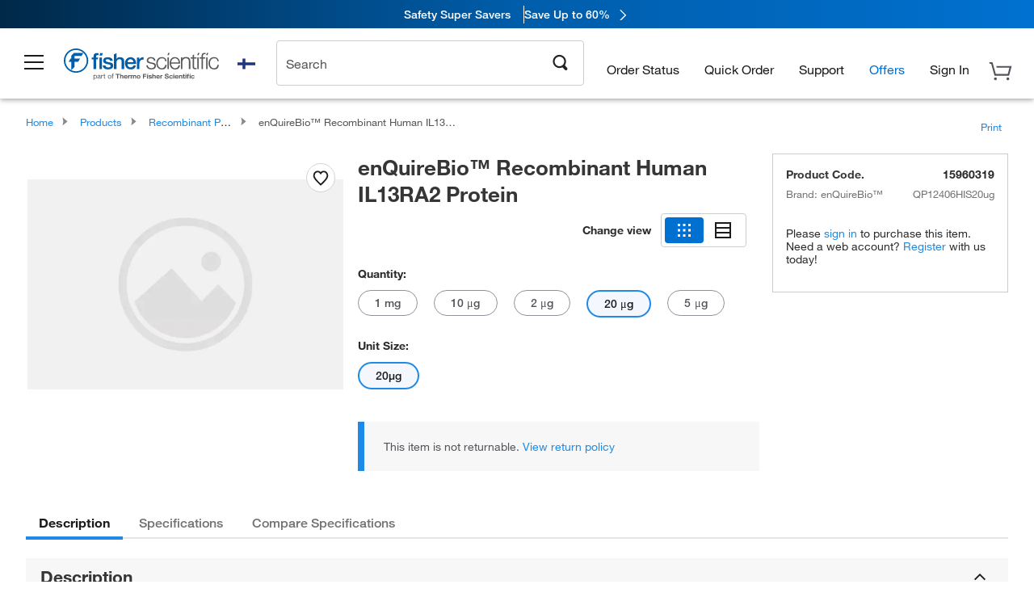

--- FILE ---
content_type: application/javascript; charset=UTF-8
request_url: https://www.fishersci.fi/global-ui/resources/header.min.js?version=c9cd2f7
body_size: 24342
content:
"use strict";function _typeof(e){"@babel/helpers - typeof";return(_typeof="function"==typeof Symbol&&"symbol"==typeof Symbol.iterator?function(e){return typeof e}:function(e){return e&&"function"==typeof Symbol&&e.constructor===Symbol&&e!==Symbol.prototype?"symbol":typeof e})(e)}function toggleClass(e,t){if(e.classList)e.classList.toggle(t);else{var n=e.className.split(" "),o=n.indexOf(t);o>=0?n.splice(o,1):n.push(t),e.className=n.join(" ")}}function userwayButtonStyleChange(){clearTimeout(timeoutHandle);var e=document.getElementById("userwayIcon"),t=document.getElementById("nebula_div_btn");if(t){var n=window.getComputedStyle(t),o=parseFloat(n.bottom),r=parseFloat(n.height);e&&(e.style.visibility="visible",e.style.bottom=Math.ceil(o+r-125)+"px")}}function handleEventNotDetected(){}"classList"in document.createElement("_")||Object.defineProperty(HTMLElement.prototype,"classList",{get:function(){function e(e){return function(n){var o=t.className.split(/\s+/),r=o.indexOf(n);e(o,r,n),t.className=o.join(" ")}}var t=this,n={add:e(function(e,t,n){~t||e.push(n)}),remove:e(function(e,t){~t&&e.splice(t,1)}),toggle:e(function(e,t,n){~t?e.splice(t,1):e.push(n)}),contains:function(e){return!!~t.className.split(/\s+/).indexOf(e)},item:function(e){return t.className.split(/\s+/)[e]||null}};return Object.defineProperty(n,"length",{get:function(){return t.className.split(/\s+/).length}}),n}}),document.querySelectorAll||(document.querySelectorAll=function(e){var t,n=document.createElement("style"),o=[];for(document.documentElement.firstChild.appendChild(n),document._qsa=[],n.styleSheet.cssText=e+"{x-qsa:expression(document._qsa && document._qsa.push(this))}",window.scrollBy(0,0),n.parentNode.removeChild(n);document._qsa.length;)t=document._qsa.shift(),t.style.removeAttribute("x-qsa"),o.push(t);return document._qsa=null,o}),Element.prototype.closest||(Element.prototype.closest=function(e){for(var t=this;t;){if(t.matches(e))return t;t=t.parentElement}return null}),Element.prototype.matches||(Element.prototype.matches=Element.prototype.msMatchesSelector||Element.prototype.webkitMatchesSelector),Array.from||(Array.from=function(){var e=Object.prototype.toString,t=function(t){return"function"==typeof t||"[object Function]"===e.call(t)},n=function(e){var t=Number(e);return isNaN(t)?0:0!==t&&isFinite(t)?(t>0?1:-1)*Math.floor(Math.abs(t)):t},o=Math.pow(2,53)-1,r=function(e){var t=n(e);return Math.min(Math.max(t,0),o)};return function(e){var n=this,o=Object(e);if(null==e)throw new TypeError("Array.from requires an array-like object - not null or undefined");var a,i=arguments.length>1?arguments[1]:void undefined;if(void 0!==i){if(!t(i))throw new TypeError("Array.from: when provided, the second argument must be a function");arguments.length>2&&(a=arguments[2])}for(var c,s=r(o.length),l=t(n)?Object(new n(s)):new Array(s),d=0;d<s;)c=o[d],l[d]=i?void 0===a?i(c,d):i.call(a,c,d):c,d+=1;return l.length=s,l}}()),"function"!=typeof Object.assign&&Object.defineProperty(Object,"assign",{value:function(e,t){if(null==e)throw new TypeError("Cannot convert undefined or null to object");for(var n=Object(e),o=1;o<arguments.length;o++){var r=arguments[o];if(null!=r)for(var a in r)Object.prototype.hasOwnProperty.call(r,a)&&(n[a]=r[a])}return n},writable:!0,configurable:!0}),"contains"in DOMTokenList.prototype||(DOMTokenList.prototype.contains=function(e){return-1!==this.toString().split(" ").indexOf(e)}),window.userfunctions={userIsNewVisitor:function(e){return window.s&&window.s.eVar15&&"New"===window.s.eVar15}},document.addEventListener("DOMContentLoaded",function(){window.header={_DEFAULT_ESTORES:{"/us/en/home.html":"estore-scientific","/us/en/healthcare-products.html":"estore-healthcare","/us/en/education-products.html":"estore-scied"},hdaImpersonate:{init:function(){var e=0,t=document.querySelector("#fs-headerfooter-hbr"),n=document.querySelector(".hda-impersonate"),o=document.querySelector("#header-shim"),r=setInterval(function(){e++,"undefined"!=typeof window.accountDropdown?"undefined"==typeof window.accountDropdown.userDetails||window.accountDropdown.userDetails.userIsPunchOut||(window.accountDropdown.userDetails.hdaUserImpersonateRole?(n.classList.remove("hide"),o.setAttribute("style","margin-bottom: 152px"),t.hasChildNodes()&&(n.style.top="137px",o.style.marginBottom="192px"),document.querySelector(".hda-impersonate > button").addEventListener("click",function(){fetch("/store1/users/service/logoff",{method:"DELETE",headers:{"Content-Type":"application/json"},body:JSON.stringify({userName:window.accountDropdown.userDetails.logonId})}).then(function(e){return e.json()}).then(function(e){document.location.href=window.accountDropdown.userDetails.redirectUrl})["catch"](function(e){})}),"undefined"!=typeof window.accountDropdown.userDetails.hdaUsername&&(document.querySelector("#impersonatedUserName").innerText=window.accountDropdown.userDetails.hdaUsername),clearInterval(r)):clearInterval(r)):e>50&&clearInterval(r)},500)}},login:{loginHref:"/store1/users/service/loginmodal",loginModal:function(){if(window.utils.getCookie(env.identityCookieName))return void(document.location=env.identitySigninURI);$.colorbox({href:window.header.login.loginHref,width:"335px"})},_loginEnterKey:function(){var e=document.getElementById("signInForm");e&&e.addEventListener("keypress",function(e){"Enter"===e.key&&document.querySelector("#qa_session_expire_extend").click()})},init:function(){document.addEventListener("click",function(e){var t=e.target;if(t.classList&&(t.classList.contains("btn-sign-in")||t.classList.contains("sign-in-modal"))){e.preventDefault();var n="G"===window.utils.getCookie("usertype").toUpperCase();if(t.classList.contains("sign-in-modal")&&!n)return!0;var o=document.querySelectorAll(".callout-container");Array.from(o).forEach(function(e){e.remove()}),"undefined"!=typeof Common&&(Common.callOutOpen="");var r="",a=t.getAttribute("href");if(window.utils.setCookie("loginRequestedPage",t.classList.contains("sign-in-modal")?a:"",{path:"/"}),window.location.protocol.toLowerCase().indexOf("s")<0){window.location.href.indexOf("modal=login")<0&&(r=(window.location.href.indexOf("?")>-1?"&":"?")+"modal=login");var i=document.location.href.toLowerCase().indexOf("localhost")>-1?"http:":"https:";window.location.href=window.location.href.replace(/http:/gi,i)+r}else window.header.login.loginModal();return!1}}),document.location.href.indexOf("modal=login")>-1&&window.header.login.loginModal()},newVisitorUpdate:function(){var e=10,t=document.querySelector(".create-acc-cls"),n=document.getElementById("signIn"),o=document.querySelector(".menuContainer"),r=document.getElementById("account-dd-link"),a=setInterval(function(){e--,window.userfunctions.userIsNewVisitor()&&t&&(t.parentElement.classList.add("text-align-center"),t.parentElement.innerHTML='<span>Already have an account? <a class="btn-sign-in" href="javascript:void(0);">Sign In</a></span>',r.innerText="Register for an Account",n.innerText="Register for an Account",n.setAttribute("href","/store1/users/userregistration"),n.classList.remove("btn-sign-in"),n.classList.add("dynamic-update"),o.classList.add("menuContainer--dynamic-update"),clearInterval(a)),(0===e||window.userfunctions.userIsNewVisitor())&&clearInterval(a)},1e3)}},navigation:{estoreSelector:document.querySelector("#eStoreSelect-desktop"),estoreSelectorNoDesktop:document.querySelector("#eStoreSelect-no-desktop"),open:function(){window.header.navigation.container.classList.add("open"),window.header.navigation.bg.classList.add("open")},closeAccordion:function(){var e=document.querySelector(".list-item.accordion.open");e&&e.classList.remove("open")},updateEstore:function(e){var t,n,o=e.currentTarget,r=o.nodeName,a={};e.preventDefault(),r&&"SELECT"===r.toUpperCase()&&(o=e.currentTarget.options[e.currentTarget.selectedIndex]),t=o.getAttribute("data-url"),n=o.getAttribute("data-estore-cookie"),window.utils.getCookie("estore")!==n?null!==t&&null!==n&&(a={expires:new Date(Date.now()+15552e6),path:"/",secure:!0},window.utils.setCookie("estore",n,a),window.location.href=t):$.colorbox.close();try{digitalDataManager.fishersci.setStore()}catch(i){}},init:function(){var e,t,n=document.getElementById("cart-link-a");"US"===LocalePath.getCountry().toUpperCase()&&(window.domUtils.waitForElement("#eStoreSelect-desktop",function(){document.querySelector("#eStoreSelect-desktop").addEventListener("change",window.header.navigation.updateEstore)}),window.domUtils.waitForElement("#eStoreSelect-no-desktop",function(){document.querySelector("#eStoreSelect-no-desktop").addEventListener("change",window.header.navigation.updateEstore)})),window.domUtils.waitForElement(".signOut",function(){document.querySelector(".signOut").addEventListener("click",function(){window.utils.deleteCookie("customHome")})}),window.domUtils.waitForElement("#mega-nav",function(){for(var e=document.querySelectorAll(".close-main-drawer"),t=0;t<e.length;t++)e[t].addEventListener("click",function(){window.header.navigation.closeAccordion()})}),n&&("true"===window.utils.getCookie("new_cart")||"US"===LocalePath.getCountry().toUpperCase()?(n.setAttribute("data-remote-url","/store1/cart/cartlet/?language="+LocalePath.getLanguage()+"&countryCode="+LocalePath.getCountry().toUpperCase()),n.removeAttribute("data-remote-callback-function"),n.href="/store1/cart/?language="+LocalePath.getLanguage()+"&countryCode="+LocalePath.getCountry().toUpperCase()):(n.href="/shop/orderdisplayview",n.setAttribute("data-remote-url","/shop/jsoncartlet?nocache="+Date.now()),n.setAttribute("data-remote-failure-url","/shop/orderdisplayview"),n.setAttribute("data-remote-callback-function","convertCartJsonToHtml")));try{switch(window.utils.getCookie("usertype")){case"G":document.getElementById("account-dd-span").innerText=linkTranslations.signIn,document.querySelector("#main-nav-header").setAttribute("data-logged-in",!1),"ca"===LocalePath.getCountry().toLowerCase()&&(document.getElementById("quickorder-link-a").classList.add("btn-sign-in"),setTimeout(function(){for(var e=document.querySelectorAll("[data-requires-login]"),t=0;t<e.length;t++)e[t].classList.add("btn-sign-in");for(var n=document.querySelectorAll("[data-hide-for-guests]"),o=0;o<n.length;o++)n[o].classList.add("d-none")},1e3));break;case"R":case"M":case"P":document.querySelector("#main-nav-header").setAttribute("data-logged-in",!0),document.getElementById("account-dd-span").innerText=linkTranslations.account,window.domUtils.waitForElement(".sign-in-button--non-mobile",function(){document.querySelector(".sign-in-button--non-mobile").remove()});break;default:document.getElementById("account-dd-span").innerText=linkTranslations.account}"G"===window.utils.getCookie("usertype")&&void 0!==window.utils.getCookie("persistentUser")&&""!==window.utils.getCookie("persistentUser")&&(document.getElementById("account-dd-span").innerText=linkTranslations.account,document.querySelector("#main-nav-header").setAttribute("data-logged-in",!0),window.domUtils.waitForElement(".sign-in-button--non-mobile",function(){document.querySelector(".sign-in-button--non-mobile").remove()}))}catch(o){}document.documentMode&&document.body.classList.add("ie"+document.documentMode),env.customHomeRedirectEnabled&&(e=window.utils.getCookie("customHome"))&&(e=e.split("|"),t="true"===e[0]||!1,"true"===e[1]||!1,e.length>2&&t&&e[2]&&e[2].indexOf("/custom-homes/")>0&&document.querySelector(".logo").addEventListener("click",function(e){e.preventDefault(),window.location.href="/"+LocalePath.getCountry().toLowerCase()+"/"+LocalePath.getLanguage().toLowerCase()+"/myhomepage.html"}))},updateLegacyLinks:function(e,t){e.forEach(function(e){e.href=t})}},uiElements:{background:document.querySelector("#full-bg"),createCoreNotifications:function(e){var t={label:"Test Label",message:"Test Message",testId:"core-notification",variant:"inline",state:"information",reusable:"true",nostateicon:"true",target:"",slot:"content"};e&&"object"===_typeof(e)&&(t=Object.assign({},t,e));var n=document.createElement("core-notification");n.setAttribute("data-testid",t.testId),n.setAttribute("label",t.label),n.setAttribute("message",""),n.setAttribute("variant",t.variant),n.setAttribute("state",t.state),n.setAttribute("reusable",t.reusable),n.setAttribute("nostateicon",t.nostateicon);var o=document.createElement("span");o.setAttribute("target",t.target),o.setAttribute("slot",t.slot),o.innerHTML=t.message||"",n.appendChild(o);var r=document.getElementById("main-nav-header");if(r){document.body.appendChild(n);var a=r.getBoundingClientRect();n.style.position="absolute",n.style.right="10px",n.style.zIndex="1000",n.style.top="".concat(a.bottom+10,"px")}},repositionTooltip:function(){var e=document.getElementById("country-selector"),t=document.getElementById("eu-tooltip-container");if(e&&t){var n=e.getBoundingClientRect();t.style.top=n.top-15+"px",t.style.left=n.left-45+"px"}},languageToolTip:function(){null===localStorage.getItem("languageToolTip")&&null===localStorage.getItem("languageToolTipOverride")?(window.header.uiElements.background.classList.add("open"),document.getElementById("eu-tooltip-container").classList.remove("hide"),localStorage.setItem("languageToolTip","true"),document.querySelector(".close-button").addEventListener("click",function(){document.getElementById("eu-tooltip-container").remove(),window.header.uiElements.background.classList.remove("open"),window.removeEventListener("resize",window.header.uiElements.repositionTooltip)}),document.addEventListener("bannerTimeout",function(e){document.getElementById("eu-tooltip-container").classList.remove("eu-banner-enabled"),document.getElementById("eu-tooltip-container").classList.add("eu-banner-disabled"),window.header.uiElements.repositionTooltip()}),window.addEventListener("resize",window.header.uiElements.repositionTooltip),window.header.uiElements.repositionTooltip()):document.getElementById("eu-tooltip-container").remove()}},cart:{link:document.querySelector("#cart-link"),link_a:document.querySelector("#cart-link-a"),count:document.querySelector("#cart-link .count"),bg:document.querySelector("#full-bg"),cartcontainer:document.querySelector("#cart-sidebar"),cartclose:document.querySelector("#cart-close"),show:function(e){e.addToCart?window.header.cart.addToCart({params:e.params}):window.header.cart.link.click()},hide:function(){"undefined"!=typeof window.header.cart.cartcontainer&&window.header.cart.cartcontainer.classList.remove("open")},addToCart:function(e){var t=new URLSearchParams;if(t.set("addToCart",!0),e.params)for(var n in e.params)t.set(n,e.params[n]);window.header.cart.link.setAttribute("data-remote-url",window.header.cart.link.getAttribute("data-remote-url")+"?"+t),window.header.cart.link.click(),window.header.cart.resetCartLink()},resetCartLink:function(){window.header.cart.link.setAttribute("data-remote-url","/store1/cart/?language="+LocalePath.getLanguage()+"&countryCode="+LocalePath.getCountry().toUpperCase())},reArmCartLink:function(){window.header.cart.link_a.removeAttribute("data-remote-triggered")},updateCount:function(e){window.header.cart.count&&(window.header.cart.count.innerText=e)},getCount:function(){var e=window.utils.getCookie("CART_ID");return void 0!==e&&""!==e?e.split("_")[1]:""},init:function(){window.header.cart.link!==undefined&&null!==window.header.cart.link&&window.header.cart.link.addEventListener("click",function(){window.header.cart.cartcontainer.classList.add("open"),window.header.cart.bg.classList.add("open")}),window.header.cart.cartcontainer!==undefined&&null!==window.header.cart.cartcontainer&&document.addEventListener("click",function(e){var t=e.target;(t.matches(".js-cart-close")||t.matches(".js-continue-shopping"))&&window.header.cart.link.click()}),window.header.uiElements.background!==undefined&&null!==window.header.uiElements.background&&window.header.uiElements.background.addEventListener("click",function(){window.header.cart.hide(),document.querySelectorAll(".drawer.open")!==undefined&&document.querySelectorAll(".drawer.open").length>0&&(Array.from(document.querySelectorAll(".drawer.open")).forEach(function(e){e.classList.remove("open")}),Array.from(document.querySelectorAll(".list-item--text")).forEach(function(e){e.classList.remove("active")})),this.classList.remove("open"),document.querySelector(".list-item.accordion.open")&&document.querySelector(".list-item.accordion.open").classList.remove("open"),Array.from(document.querySelectorAll(".remove-on-bg-click")).forEach(function(e){e.remove()})}),"true"===window.utils.getCookie("new_cart")&&-1===document.location.href.indexOf("/checkout/confirmation/")&&window.header.cart.updateCount(window.header.cart.getCount())},convertCartJsonToHtml:function(e){var t,n=JSON.parse(e.response),o=0,r=document.getElementById("cart-sidebar");n.basketitems&&n.basketitems.length>0?(o=0,n.cartTotal=n.total,n.basketitems.forEach(function(e){o+=parseInt(e.nb)}),n.totalLineItems=o,window.header.cart.updateCount(o)):n.cartTotal=0,t=Handlebars.templates["cartlet/cartlet"](n),r.innerHTML=t}},welcomeModal:{homePages:["/us/en/home.html","/us/en/healthcare-products.html","/us/en/education-products.html"],link:document.querySelectorAll(".get_started"),init:function(){var e,t=20,n=setInterval(function(){t--,window.utils.getCookie("estore")!==undefined&&""!==window.utils.getCookie("estore")&&!window.userfunctions.userIsNewVisitor()||-1===window.header.welcomeModal.homePages.indexOf(document.location.pathname)?clearInterval(n):(e={expires:new Date(Date.now()+15552e6),path:"/",secure:!0},window.utils.setCookie("estore",window.header._DEFAULT_ESTORES[document.location.pathname],e),window.utils.getCookie("notice_gdpr_prefs")?window.header.welcomeModal.triggerWelcomeModal():document.body.addEventListener("truste-consent",window.header.welcomeModal.triggerWelcomeModal),clearInterval(n)),(0===t||window.userfunctions.userIsNewVisitor())&&clearInterval(n)},200)},openModal:function(){$.colorbox({inline:!0,href:"#welcome_modal_wrapper",width:"75%",onOpen:function(){document.querySelector("#colorbox").classList.add("welcome_modal_color_box")},onCleanup:function(){document.querySelector("#colorbox").classList.remove("welcome_modal_color_box")}})},addModalLinkEvents:function(){for(var e=0;e<window.header.welcomeModal.link.length;e++)window.header.welcomeModal.link[e]!==undefined&&null!==window.header.welcomeModal.link[e]&&window.header.welcomeModal.link[e].addEventListener("click",window.header.navigation.updateEstore)},triggerWelcomeModal:function(){document.body.removeEventListener("truste-consent",window.header.welcomeModal.triggerWelcomeModal)}},Chatbot:{init:function(){if(window.header.Chatbot.isChatbotEnabled()){var e=document.createElement("script");window.header.Chatbot.getLauncherScriptDomain()&&(e.setAttribute("type","text/javascript"),e.setAttribute("src",window.header.Chatbot.getLauncherScriptDomain()+"/search/chat-launcher/chat-launcher.js"),document.body.appendChild(e))}},isChatbotEnabled:function(){for(var e=window.location.href,t=[],n=0;n<t.length;n++){var o=t[n];if(-1!==e.indexOf(o))return!1}return!0},getLauncherScriptDomain:function(){return 0===window.location.hostname.indexOf("qa")||0===window.location.hostname.indexOf("localhost")?"https://qa1-chat-api.fishersci.com":"https://chat-api.fishersci.com"}},countrySelector:{init:function(){if("en_US"!==window.utils.getCookie("locale")){var e=document.querySelectorAll('[name="language-selection"]:not(:checked)'),t=document.querySelectorAll(".js-country-selector:not(.selected)"),n={expires:new Date(Date.now()+15552e6),path:"/",secure:!0};if(e)for(var o=0;o<e.length;o++)e[o].addEventListener("click",function(){window.utils.setCookie("locale",this.getAttribute("data-locale-cookie"),n),window.header.countrySelector.changeLanguage(this)});if(t)for(var r=0;r<t.length;r++)t[r].addEventListener("click",function(e){e.preventDefault(),window.header.countrySelector.changeCountry(this)})}},changeCountry:function(e){fisherDataLayer.generalData.pageType="",fisherDataLayer.eventAction="Change Country",fisherDataLayer.eventLocation="Country/Language Selector",fisherDataLayer.generalData.country=e.getAttribute("data-current-country"),_satellite.track("Change_Country"),setTimeout(function(){document.location.href=e.getAttribute("href")},500)},changeLanguage:function(e){var t,n,o,r,a,i=e.getAttribute("data-locale-cookie"),c=i.split("_"),s=c[0].toLowerCase(),l=!0,d=function(){fisherDataLayer.eventAction="Change Language",fisherDataLayer.eventLocation="Country/Language Selector",fisherDataLayer.generalData.language=s,"undefined"!=typeof _satellite&&_satellite.track("Change_Language")};if("en"===s?localStorage.setItem("languageToolTipOverride","true"):localStorage.removeItem("languageToolTipOverride"),window.location.hash?(t=window.location.hash,n=fishersci.util.QueryString.update(window.location.href.substr(0,window.location.href.indexOf("#")),"change_lang",!0)):n=fishersci.util.QueryString.update(window.location.href,"change_lang",!0),fishersci.util.QueryString.getByKey("language")&&(n=fishersci.util.QueryString.update(n,"language",s),l=!1),fishersci.util.QueryString.getByKey("countryCode")){var u=c[1].toUpperCase();n=fishersci.util.QueryString.update(n,"countryCode",u),l=!1}fishersci.util.QueryString.getByKey("page")&&(r=fishersci.util.QueryString.getByKey("page"),a=Number(r),n=Number.isNaN(a)||null===r||""===r?fishersci.util.QueryString.update(n,"page",r):fishersci.util.QueryString.update(n,"page",1)),""!==t&&t!==undefined?(o=n+t,window.location.href===o&&!0===l?setTimeout(function(){d(),window.location.reload()},500):setTimeout(function(){d(),window.location.href=o},500)):setTimeout(function(){d(),window.location.href=n},500)}},account:{convertAccountJsonToHtml:function(e){var t=JSON.parse(e.response),n=document.getElementById("account-container"),o=t.userDetails.loggedIn?Handlebars.templates["account-menu/_new-account-menu"](t):Handlebars.templates["account-menu/_new-guest-account-menu"](t);n.innerHTML=o,window.accountDropdown=t,t.userDetails.cartCount&&!isNaN(t.userDetails.cartCount)&&window.header.cart.updateCount(t.userDetails.cartCount)},customAccountEvents:function(){var e=new CustomEvent("accountNumberDefined",{detail:fisherDataLayer.userData.account});document.dispatchEvent(e)}}},window.customAccountEvents=window.header.account.customAccountEvents,window.convertCartJsonToHtml=window.header.cart.convertCartJsonToHtml,window.convertAccountJsonToHtml=window.header.account.convertAccountJsonToHtml,setTimeout(function(){window.header.navigation.init()},300),setTimeout(function(){if(window.header.cart.init(),window.header.welcomeModal.init(),-1===document.location.host.indexOf("fishersci.ca")){var e=new XMLHttpRequest;e.open("GET","/global-ui/getconfig/chatbotEnabled",!0),e.onload=function(){if(e.status>=200&&e.status<300){"true"===JSON.parse(e.responseText).value&&window.header.Chatbot.init()}},e.onerror=function(){},e.send()}window.header.countrySelector.init(),env.showLanguageToolTip&&window.header.uiElements.languageToolTip()},0),setTimeout(function(){window.header.login.init()},0),setTimeout(function(){window.header.login.newVisitorUpdate()},0),setTimeout(function(){window.header.hdaImpersonate.init()},0)}),document.addEventListener("DOMContentLoaded",function(){var e=document.querySelector(".search-container"),t=document.querySelector(".quick-links.right-side"),n=document.querySelector(".search-container .close-icon"),o=document.querySelector("#searchbar__searchBox__input"),r=document.querySelector("#search-link");o&&document.querySelector("#searchbar__searchBox__input").addEventListener("click",function(){-1===e.className.indexOf("open")&&(a(e,"open","add"),a(t,"d-none","add"))}),r&&document.querySelector("#search-link").addEventListener("click",function(){e.classList.toggle("open")}),n&&n.addEventListener("click",function(){e.classList.remove("open")});var a=function(e,t,n){if(e.classList)switch(n){case"add":e.classList.add(t);break;case"remove":e.classList.remove(t);break;default:e.classList.add(t)}else switch(n){case"add":e.className+=" "+t;break;case"remove":var o=e.className.split(" "),r=o.indexOf(t);-1!==r&&(o.splice(r,1),e.className=o.join(" "));break;default:e.className+=" "+t}}});var timeoutHandle=setTimeout(handleEventNotDetected,1e4);document.addEventListener?document.addEventListener("kampyleLoaded",userwayButtonStyleChange):document.attachEvent&&document.attachEvent("onkampyleLoaded",userwayButtonStyleChange);
//# sourceMappingURL=header.min.js.map


--- FILE ---
content_type: image/svg+xml
request_url: https://www.fishersci.fi/global-ui/resources/images/flags/fi.svg
body_size: -18
content:
<svg width="24" height="24" viewBox="0 0 24 24" fill="none" xmlns="http://www.w3.org/2000/svg">
<path d="M1 5.58105H23V18.419H1V5.58105Z" fill="white"/>
<path d="M7.21042 5.58105V10.1919H1V13.8127H7.21042V18.419H10.8038V13.8127H23V10.1919H10.8038V5.58105H7.21042Z" fill="#1F357E"/>
</svg>
